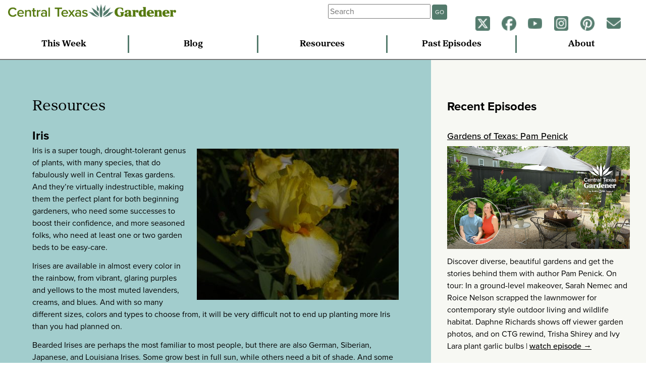

--- FILE ---
content_type: text/html; charset=UTF-8
request_url: https://www.centraltexasgardener.org/resource/iris/
body_size: 8936
content:
<!DOCTYPE html>
<html lang="en-us">
<head>
  <!-- Google Tag Manager -->
  <script>(function(w,d,s,l,i){w[l]=w[l]||[];w[l].push({'gtm.start':
  new Date().getTime(),event:'gtm.js'});var f=d.getElementsByTagName(s)[0],
  j=d.createElement(s),dl=l!='dataLayer'?'&l='+l:'';j.async=true;j.src=
  'https://www.googletagmanager.com/gtm.js?id='+i+dl;f.parentNode.insertBefore(j,f);
  })(window,document,'script','dataLayer','GTM-NR7DVZD');</script>
  <!-- End Google Tag Manager -->

  <meta charset="utf-8">
  <meta http-equiv="X-UA-Compatible" content="IE=Edge">
  <meta name="viewport" content="width=device-width, initial-scale=1.0">

  <!-- Google Ad Manager -->
  <script async src="https://securepubads.g.doubleclick.net/tag/js/gpt.js"></script>
<script>
  window.googletag = window.googletag || {cmd: []};
  googletag.cmd.push(function() {
    googletag.defineSlot('/17713487/CTG', [[250, 250], [300, 250], [300, 225]], 'div-gpt-ad-1718122539583-0').addService(googletag.pubads());
    googletag.defineSlot('/17713487/CTG-2', [[250, 250], [300, 250], [300, 225], [350, 150]], 'div-gpt-ad-1722364772508-0').addService(googletag.pubads());
    googletag.pubads().enableSingleRequest();
    googletag.enableServices();
  });
</script>

  <title>Iris  |  Central Texas Gardener</title>

<link rel="stylesheet" href="https://use.typekit.net/qak4hzn.css">
<link rel="stylesheet" href="https://use.typekit.net/qtw0zzu.css">

<meta name='robots' content='max-image-preview:large' />
<link rel="alternate" type="application/rss+xml" title="Central Texas Gardener &raquo; Feed" href="https://www.centraltexasgardener.org/feed/" />
<link rel="alternate" type="application/rss+xml" title="Central Texas Gardener &raquo; Comments Feed" href="https://www.centraltexasgardener.org/comments/feed/" />
<script type="text/javascript">
/* <![CDATA[ */
window._wpemojiSettings = {"baseUrl":"https:\/\/s.w.org\/images\/core\/emoji\/15.0.3\/72x72\/","ext":".png","svgUrl":"https:\/\/s.w.org\/images\/core\/emoji\/15.0.3\/svg\/","svgExt":".svg","source":{"concatemoji":"https:\/\/www.centraltexasgardener.org\/wp-includes\/js\/wp-emoji-release.min.js?ver=6.5.7"}};
/*! This file is auto-generated */
!function(i,n){var o,s,e;function c(e){try{var t={supportTests:e,timestamp:(new Date).valueOf()};sessionStorage.setItem(o,JSON.stringify(t))}catch(e){}}function p(e,t,n){e.clearRect(0,0,e.canvas.width,e.canvas.height),e.fillText(t,0,0);var t=new Uint32Array(e.getImageData(0,0,e.canvas.width,e.canvas.height).data),r=(e.clearRect(0,0,e.canvas.width,e.canvas.height),e.fillText(n,0,0),new Uint32Array(e.getImageData(0,0,e.canvas.width,e.canvas.height).data));return t.every(function(e,t){return e===r[t]})}function u(e,t,n){switch(t){case"flag":return n(e,"\ud83c\udff3\ufe0f\u200d\u26a7\ufe0f","\ud83c\udff3\ufe0f\u200b\u26a7\ufe0f")?!1:!n(e,"\ud83c\uddfa\ud83c\uddf3","\ud83c\uddfa\u200b\ud83c\uddf3")&&!n(e,"\ud83c\udff4\udb40\udc67\udb40\udc62\udb40\udc65\udb40\udc6e\udb40\udc67\udb40\udc7f","\ud83c\udff4\u200b\udb40\udc67\u200b\udb40\udc62\u200b\udb40\udc65\u200b\udb40\udc6e\u200b\udb40\udc67\u200b\udb40\udc7f");case"emoji":return!n(e,"\ud83d\udc26\u200d\u2b1b","\ud83d\udc26\u200b\u2b1b")}return!1}function f(e,t,n){var r="undefined"!=typeof WorkerGlobalScope&&self instanceof WorkerGlobalScope?new OffscreenCanvas(300,150):i.createElement("canvas"),a=r.getContext("2d",{willReadFrequently:!0}),o=(a.textBaseline="top",a.font="600 32px Arial",{});return e.forEach(function(e){o[e]=t(a,e,n)}),o}function t(e){var t=i.createElement("script");t.src=e,t.defer=!0,i.head.appendChild(t)}"undefined"!=typeof Promise&&(o="wpEmojiSettingsSupports",s=["flag","emoji"],n.supports={everything:!0,everythingExceptFlag:!0},e=new Promise(function(e){i.addEventListener("DOMContentLoaded",e,{once:!0})}),new Promise(function(t){var n=function(){try{var e=JSON.parse(sessionStorage.getItem(o));if("object"==typeof e&&"number"==typeof e.timestamp&&(new Date).valueOf()<e.timestamp+604800&&"object"==typeof e.supportTests)return e.supportTests}catch(e){}return null}();if(!n){if("undefined"!=typeof Worker&&"undefined"!=typeof OffscreenCanvas&&"undefined"!=typeof URL&&URL.createObjectURL&&"undefined"!=typeof Blob)try{var e="postMessage("+f.toString()+"("+[JSON.stringify(s),u.toString(),p.toString()].join(",")+"));",r=new Blob([e],{type:"text/javascript"}),a=new Worker(URL.createObjectURL(r),{name:"wpTestEmojiSupports"});return void(a.onmessage=function(e){c(n=e.data),a.terminate(),t(n)})}catch(e){}c(n=f(s,u,p))}t(n)}).then(function(e){for(var t in e)n.supports[t]=e[t],n.supports.everything=n.supports.everything&&n.supports[t],"flag"!==t&&(n.supports.everythingExceptFlag=n.supports.everythingExceptFlag&&n.supports[t]);n.supports.everythingExceptFlag=n.supports.everythingExceptFlag&&!n.supports.flag,n.DOMReady=!1,n.readyCallback=function(){n.DOMReady=!0}}).then(function(){return e}).then(function(){var e;n.supports.everything||(n.readyCallback(),(e=n.source||{}).concatemoji?t(e.concatemoji):e.wpemoji&&e.twemoji&&(t(e.twemoji),t(e.wpemoji)))}))}((window,document),window._wpemojiSettings);
/* ]]> */
</script>
<style id='wp-emoji-styles-inline-css' type='text/css'>

	img.wp-smiley, img.emoji {
		display: inline !important;
		border: none !important;
		box-shadow: none !important;
		height: 1em !important;
		width: 1em !important;
		margin: 0 0.07em !important;
		vertical-align: -0.1em !important;
		background: none !important;
		padding: 0 !important;
	}
</style>
<link rel='stylesheet' id='wp-block-library-css' href='https://www.centraltexasgardener.org/wp-includes/css/dist/block-library/style.min.css?ver=6.5.7' type='text/css' media='all' />
<style id='classic-theme-styles-inline-css' type='text/css'>
/*! This file is auto-generated */
.wp-block-button__link{color:#fff;background-color:#32373c;border-radius:9999px;box-shadow:none;text-decoration:none;padding:calc(.667em + 2px) calc(1.333em + 2px);font-size:1.125em}.wp-block-file__button{background:#32373c;color:#fff;text-decoration:none}
</style>
<style id='global-styles-inline-css' type='text/css'>
body{--wp--preset--color--black: #000000;--wp--preset--color--cyan-bluish-gray: #abb8c3;--wp--preset--color--white: #ffffff;--wp--preset--color--pale-pink: #f78da7;--wp--preset--color--vivid-red: #cf2e2e;--wp--preset--color--luminous-vivid-orange: #ff6900;--wp--preset--color--luminous-vivid-amber: #fcb900;--wp--preset--color--light-green-cyan: #7bdcb5;--wp--preset--color--vivid-green-cyan: #00d084;--wp--preset--color--pale-cyan-blue: #8ed1fc;--wp--preset--color--vivid-cyan-blue: #0693e3;--wp--preset--color--vivid-purple: #9b51e0;--wp--preset--gradient--vivid-cyan-blue-to-vivid-purple: linear-gradient(135deg,rgba(6,147,227,1) 0%,rgb(155,81,224) 100%);--wp--preset--gradient--light-green-cyan-to-vivid-green-cyan: linear-gradient(135deg,rgb(122,220,180) 0%,rgb(0,208,130) 100%);--wp--preset--gradient--luminous-vivid-amber-to-luminous-vivid-orange: linear-gradient(135deg,rgba(252,185,0,1) 0%,rgba(255,105,0,1) 100%);--wp--preset--gradient--luminous-vivid-orange-to-vivid-red: linear-gradient(135deg,rgba(255,105,0,1) 0%,rgb(207,46,46) 100%);--wp--preset--gradient--very-light-gray-to-cyan-bluish-gray: linear-gradient(135deg,rgb(238,238,238) 0%,rgb(169,184,195) 100%);--wp--preset--gradient--cool-to-warm-spectrum: linear-gradient(135deg,rgb(74,234,220) 0%,rgb(151,120,209) 20%,rgb(207,42,186) 40%,rgb(238,44,130) 60%,rgb(251,105,98) 80%,rgb(254,248,76) 100%);--wp--preset--gradient--blush-light-purple: linear-gradient(135deg,rgb(255,206,236) 0%,rgb(152,150,240) 100%);--wp--preset--gradient--blush-bordeaux: linear-gradient(135deg,rgb(254,205,165) 0%,rgb(254,45,45) 50%,rgb(107,0,62) 100%);--wp--preset--gradient--luminous-dusk: linear-gradient(135deg,rgb(255,203,112) 0%,rgb(199,81,192) 50%,rgb(65,88,208) 100%);--wp--preset--gradient--pale-ocean: linear-gradient(135deg,rgb(255,245,203) 0%,rgb(182,227,212) 50%,rgb(51,167,181) 100%);--wp--preset--gradient--electric-grass: linear-gradient(135deg,rgb(202,248,128) 0%,rgb(113,206,126) 100%);--wp--preset--gradient--midnight: linear-gradient(135deg,rgb(2,3,129) 0%,rgb(40,116,252) 100%);--wp--preset--font-size--small: 13px;--wp--preset--font-size--medium: 20px;--wp--preset--font-size--large: 36px;--wp--preset--font-size--x-large: 42px;--wp--preset--spacing--20: 0.44rem;--wp--preset--spacing--30: 0.67rem;--wp--preset--spacing--40: 1rem;--wp--preset--spacing--50: 1.5rem;--wp--preset--spacing--60: 2.25rem;--wp--preset--spacing--70: 3.38rem;--wp--preset--spacing--80: 5.06rem;--wp--preset--shadow--natural: 6px 6px 9px rgba(0, 0, 0, 0.2);--wp--preset--shadow--deep: 12px 12px 50px rgba(0, 0, 0, 0.4);--wp--preset--shadow--sharp: 6px 6px 0px rgba(0, 0, 0, 0.2);--wp--preset--shadow--outlined: 6px 6px 0px -3px rgba(255, 255, 255, 1), 6px 6px rgba(0, 0, 0, 1);--wp--preset--shadow--crisp: 6px 6px 0px rgba(0, 0, 0, 1);}:where(.is-layout-flex){gap: 0.5em;}:where(.is-layout-grid){gap: 0.5em;}body .is-layout-flex{display: flex;}body .is-layout-flex{flex-wrap: wrap;align-items: center;}body .is-layout-flex > *{margin: 0;}body .is-layout-grid{display: grid;}body .is-layout-grid > *{margin: 0;}:where(.wp-block-columns.is-layout-flex){gap: 2em;}:where(.wp-block-columns.is-layout-grid){gap: 2em;}:where(.wp-block-post-template.is-layout-flex){gap: 1.25em;}:where(.wp-block-post-template.is-layout-grid){gap: 1.25em;}.has-black-color{color: var(--wp--preset--color--black) !important;}.has-cyan-bluish-gray-color{color: var(--wp--preset--color--cyan-bluish-gray) !important;}.has-white-color{color: var(--wp--preset--color--white) !important;}.has-pale-pink-color{color: var(--wp--preset--color--pale-pink) !important;}.has-vivid-red-color{color: var(--wp--preset--color--vivid-red) !important;}.has-luminous-vivid-orange-color{color: var(--wp--preset--color--luminous-vivid-orange) !important;}.has-luminous-vivid-amber-color{color: var(--wp--preset--color--luminous-vivid-amber) !important;}.has-light-green-cyan-color{color: var(--wp--preset--color--light-green-cyan) !important;}.has-vivid-green-cyan-color{color: var(--wp--preset--color--vivid-green-cyan) !important;}.has-pale-cyan-blue-color{color: var(--wp--preset--color--pale-cyan-blue) !important;}.has-vivid-cyan-blue-color{color: var(--wp--preset--color--vivid-cyan-blue) !important;}.has-vivid-purple-color{color: var(--wp--preset--color--vivid-purple) !important;}.has-black-background-color{background-color: var(--wp--preset--color--black) !important;}.has-cyan-bluish-gray-background-color{background-color: var(--wp--preset--color--cyan-bluish-gray) !important;}.has-white-background-color{background-color: var(--wp--preset--color--white) !important;}.has-pale-pink-background-color{background-color: var(--wp--preset--color--pale-pink) !important;}.has-vivid-red-background-color{background-color: var(--wp--preset--color--vivid-red) !important;}.has-luminous-vivid-orange-background-color{background-color: var(--wp--preset--color--luminous-vivid-orange) !important;}.has-luminous-vivid-amber-background-color{background-color: var(--wp--preset--color--luminous-vivid-amber) !important;}.has-light-green-cyan-background-color{background-color: var(--wp--preset--color--light-green-cyan) !important;}.has-vivid-green-cyan-background-color{background-color: var(--wp--preset--color--vivid-green-cyan) !important;}.has-pale-cyan-blue-background-color{background-color: var(--wp--preset--color--pale-cyan-blue) !important;}.has-vivid-cyan-blue-background-color{background-color: var(--wp--preset--color--vivid-cyan-blue) !important;}.has-vivid-purple-background-color{background-color: var(--wp--preset--color--vivid-purple) !important;}.has-black-border-color{border-color: var(--wp--preset--color--black) !important;}.has-cyan-bluish-gray-border-color{border-color: var(--wp--preset--color--cyan-bluish-gray) !important;}.has-white-border-color{border-color: var(--wp--preset--color--white) !important;}.has-pale-pink-border-color{border-color: var(--wp--preset--color--pale-pink) !important;}.has-vivid-red-border-color{border-color: var(--wp--preset--color--vivid-red) !important;}.has-luminous-vivid-orange-border-color{border-color: var(--wp--preset--color--luminous-vivid-orange) !important;}.has-luminous-vivid-amber-border-color{border-color: var(--wp--preset--color--luminous-vivid-amber) !important;}.has-light-green-cyan-border-color{border-color: var(--wp--preset--color--light-green-cyan) !important;}.has-vivid-green-cyan-border-color{border-color: var(--wp--preset--color--vivid-green-cyan) !important;}.has-pale-cyan-blue-border-color{border-color: var(--wp--preset--color--pale-cyan-blue) !important;}.has-vivid-cyan-blue-border-color{border-color: var(--wp--preset--color--vivid-cyan-blue) !important;}.has-vivid-purple-border-color{border-color: var(--wp--preset--color--vivid-purple) !important;}.has-vivid-cyan-blue-to-vivid-purple-gradient-background{background: var(--wp--preset--gradient--vivid-cyan-blue-to-vivid-purple) !important;}.has-light-green-cyan-to-vivid-green-cyan-gradient-background{background: var(--wp--preset--gradient--light-green-cyan-to-vivid-green-cyan) !important;}.has-luminous-vivid-amber-to-luminous-vivid-orange-gradient-background{background: var(--wp--preset--gradient--luminous-vivid-amber-to-luminous-vivid-orange) !important;}.has-luminous-vivid-orange-to-vivid-red-gradient-background{background: var(--wp--preset--gradient--luminous-vivid-orange-to-vivid-red) !important;}.has-very-light-gray-to-cyan-bluish-gray-gradient-background{background: var(--wp--preset--gradient--very-light-gray-to-cyan-bluish-gray) !important;}.has-cool-to-warm-spectrum-gradient-background{background: var(--wp--preset--gradient--cool-to-warm-spectrum) !important;}.has-blush-light-purple-gradient-background{background: var(--wp--preset--gradient--blush-light-purple) !important;}.has-blush-bordeaux-gradient-background{background: var(--wp--preset--gradient--blush-bordeaux) !important;}.has-luminous-dusk-gradient-background{background: var(--wp--preset--gradient--luminous-dusk) !important;}.has-pale-ocean-gradient-background{background: var(--wp--preset--gradient--pale-ocean) !important;}.has-electric-grass-gradient-background{background: var(--wp--preset--gradient--electric-grass) !important;}.has-midnight-gradient-background{background: var(--wp--preset--gradient--midnight) !important;}.has-small-font-size{font-size: var(--wp--preset--font-size--small) !important;}.has-medium-font-size{font-size: var(--wp--preset--font-size--medium) !important;}.has-large-font-size{font-size: var(--wp--preset--font-size--large) !important;}.has-x-large-font-size{font-size: var(--wp--preset--font-size--x-large) !important;}
.wp-block-navigation a:where(:not(.wp-element-button)){color: inherit;}
:where(.wp-block-post-template.is-layout-flex){gap: 1.25em;}:where(.wp-block-post-template.is-layout-grid){gap: 1.25em;}
:where(.wp-block-columns.is-layout-flex){gap: 2em;}:where(.wp-block-columns.is-layout-grid){gap: 2em;}
.wp-block-pullquote{font-size: 1.5em;line-height: 1.6;}
</style>
<link rel='stylesheet' id='normal-css' href='https://www.centraltexasgardener.org/wp-content/themes/ctg2014/css/normalize.css' type='text/css' media='all' />
<link rel='stylesheet' id='ctg-style-css' href='https://www.centraltexasgardener.org/wp-content/themes/ctg2014/style.css' type='text/css' media='all' />
<script type="text/javascript" src="https://www.centraltexasgardener.org/wp-includes/js/jquery/jquery.min.js?ver=3.7.1" id="jquery-core-js"></script>
<script type="text/javascript" src="https://www.centraltexasgardener.org/wp-includes/js/jquery/jquery-migrate.min.js?ver=3.4.1" id="jquery-migrate-js"></script>
<script type="text/javascript" src="https://www.centraltexasgardener.org/wp-content/themes/ctg2014/js/responsive-nav.min.js" id="responsive_nav-js"></script>
<link rel="https://api.w.org/" href="https://www.centraltexasgardener.org/wp-json/" /><link rel="EditURI" type="application/rsd+xml" title="RSD" href="https://www.centraltexasgardener.org/xmlrpc.php?rsd" />
<meta name="generator" content="WordPress 6.5.7" />
<link rel="canonical" href="https://www.centraltexasgardener.org/resource/iris/" />
<link rel='shortlink' href='https://www.centraltexasgardener.org/?p=11476' />
<link rel="alternate" type="application/json+oembed" href="https://www.centraltexasgardener.org/wp-json/oembed/1.0/embed?url=https%3A%2F%2Fwww.centraltexasgardener.org%2Fresource%2Firis%2F" />
<link rel="alternate" type="text/xml+oembed" href="https://www.centraltexasgardener.org/wp-json/oembed/1.0/embed?url=https%3A%2F%2Fwww.centraltexasgardener.org%2Fresource%2Firis%2F&#038;format=xml" />
<style type="text/css">.recentcomments a{display:inline !important;padding:0 !important;margin:0 !important;}</style><link rel="icon" href="https://www.centraltexasgardener.org/wp-content/uploads/2020/05/ctg-logofavicon-70x72.png" sizes="32x32" />
<link rel="icon" href="https://www.centraltexasgardener.org/wp-content/uploads/2020/05/ctg-logofavicon.png" sizes="192x192" />
<link rel="apple-touch-icon" href="https://www.centraltexasgardener.org/wp-content/uploads/2020/05/ctg-logofavicon.png" />
<meta name="msapplication-TileImage" content="https://www.centraltexasgardener.org/wp-content/uploads/2020/05/ctg-logofavicon.png" />

<!-- START - Open Graph and Twitter Card Tags 3.3.5 -->
 <!-- Facebook Open Graph -->
  <meta property="og:locale" content="en_US"/>
  <meta property="og:site_name" content="Central Texas Gardener"/>
  <meta property="og:title" content="Iris"/>
  <meta property="og:url" content="https://www.centraltexasgardener.org/resource/iris/"/>
  <meta property="og:type" content="article"/>
  <meta property="og:description" content="Iris is a super tough, drought-tolerant genus of plants, with many species, that do fabulously well in Central Texas gardens. And they&#039;re virtually indestructible, making them the perfect plant for both beginning gardeners, who need some successes to boost their confidence, and more seasoned folks,"/>
  <meta property="og:image" content="https://www.centraltexasgardener.org/wp-content/uploads/2014/01/pow-welch-iris-4.jpg"/>
  <meta property="og:image:url" content="https://www.centraltexasgardener.org/wp-content/uploads/2014/01/pow-welch-iris-4.jpg"/>
  <meta property="og:image:secure_url" content="https://www.centraltexasgardener.org/wp-content/uploads/2014/01/pow-welch-iris-4.jpg"/>
  <meta property="article:publisher" content="https://www.facebook.com/CentralTexasGardener"/>
 <!-- Google+ / Schema.org -->
 <!-- Twitter Cards -->
  <meta name="twitter:title" content="Iris"/>
  <meta name="twitter:url" content="https://www.centraltexasgardener.org/resource/iris/"/>
  <meta name="twitter:description" content="Iris is a super tough, drought-tolerant genus of plants, with many species, that do fabulously well in Central Texas gardens. And they&#039;re virtually indestructible, making them the perfect plant for both beginning gardeners, who need some successes to boost their confidence, and more seasoned folks,"/>
  <meta name="twitter:image" content="https://www.centraltexasgardener.org/wp-content/uploads/2014/01/pow-welch-iris-4.jpg"/>
  <meta name="twitter:card" content="summary_large_image"/>
 <!-- SEO -->
 <!-- Misc. tags -->
 <!-- is_singular -->
<!-- END - Open Graph and Twitter Card Tags 3.3.5 -->
	
<style type="text/css">
.single iframe,
.single-ctg_resources iframe {
max-width: 800px !important;
}
</style>
</head>

<body class="ctg_resources-template-default single single-ctg_resources postid-11476">
  <!-- Google Tag Manager (noscript) -->
  <noscript><iframe src="https://www.googletagmanager.com/ns.html?id=GTM-NR7DVZD"
  height="0" width="0" style="display:none;visibility:hidden"></iframe></noscript>
  <!-- End Google Tag Manager (noscript) -->

  <div id="fb-root"></div>
  <script>(function(d, s, id) {
    var js, fjs = d.getElementsByTagName(s)[0];
    if (d.getElementById(id)) return;
    js = d.createElement(s); js.id = id;
    js.src = "//connect.facebook.net/en_US/sdk.js#xfbml=1&version=v2.0";
    fjs.parentNode.insertBefore(js, fjs);
  }(document, 'script', 'facebook-jssdk'));</script>

<header>
  <div class="logo">
  <a href="https://www.centraltexasgardener.org"><img src="https://www.centraltexasgardener.org/wp-content/themes/ctg2014/img/CTG-Horizontal-2color.png" alt="central texas gardener" id="smlogo"><img src="https://www.centraltexasgardener.org/wp-content/themes/ctg2014/img/CTG-Horizontal-2color.png" alt="central texas gardener" id="lglogo"></a>
  </div>

  <div class="tinynav">
    <p><a href="#" id="tmenu">menu</a></p>
    <p><a href="#" id="smenu">social</a></p>
  </div>

  <div class="tophat">
  <div class="weather">
    <h4></h4>
  <div id="weather"></div>
  </div>

  <div class="searcher">
   <form class="searchbox" role="search" method="get" id="searchform" action="https://www.centraltexasgardener.org/">
    <div class="form-group">
      <input type="text" placeholder="Search" value="" name="s" id="s" class="form-control" /><button class="pure-button sgo">GO</button>
    </div>
    </form>
  </div>



<div class="social">
  <p>
    <a href="https://twitter.com/CTGLinda"><img src="https://www.centraltexasgardener.org/wp-content/themes/ctg2014/img/social-icons/twitter-agave-small.png"></a>
    <a href="https://www.facebook.com/CentralTexasGardener"><img src="https://www.centraltexasgardener.org/wp-content/themes/ctg2014/img/social-icons/facebook-agave-small.png"></a>
    <a href="https://www.youtube.com/user/CentralTexasGardener"><img src="https://www.centraltexasgardener.org/wp-content/themes/ctg2014/img/social-icons/youtube-agave-small.png"></a>
    <a href="https://instagram.com/ctgaustinpbs/"><img src="https://www.centraltexasgardener.org/wp-content/themes/ctg2014/img/social-icons/instagram-agave-small.png"></a>
    <a href="https://www.pinterest.com/CTGLinda/"><img src="https://www.centraltexasgardener.org/wp-content/themes/ctg2014/img/social-icons/pinterest-agave-small.png"></a>
    <a href="https://austinpbs.org/newsletters" target="_blank"><img src="https://www.centraltexasgardener.org/wp-content/themes/ctg2014/img/social-icons/mail-newsletter-agave-small.png"></a>
    <!-- <a href="https://open.spotify.com/show/6PhWDR5ErFkx4kZEemLaie"><img src="https://www.centraltexasgardener.org/wp-content/themes/ctg2014/img/spotify-icon.png"></a></a></p> -->
</div>

</div>


  <nav class="nav-collapse">
  <ul>
    <li><a href="/this-week">This Week</a></li>
    <li><a href="/blog">Blog</a></li>
    <li><a href="/resources">Resources</a></li>
    <li><a href="/episodes">Past Episodes</a></li>
    <li id="search-nav"><a href="/search">Search</a></li>
    <li><a href="/about">About</a></li>
  </ul>
  </nav>
</header>

<div class="main infobit">
<section>
  <h2>Resources</h2>

  
  <article>
    <h3>Iris</h3>

    
  <img src="https://www.centraltexasgardener.org/wp-content/uploads/2014/01/pow-welch-iris-4-400x300.jpg" class="attachment-medium size-medium wp-post-image" alt="POW welch iris" decoding="async" fetchpriority="high" srcset="https://www.centraltexasgardener.org/wp-content/uploads/2014/01/pow-welch-iris-4-400x300.jpg 400w, https://www.centraltexasgardener.org/wp-content/uploads/2014/01/pow-welch-iris-4-768x576.jpg 768w, https://www.centraltexasgardener.org/wp-content/uploads/2014/01/pow-welch-iris-4-1024x768.jpg 1024w" sizes="(max-width: 400px) 100vw, 400px" />
<p>Iris is a super tough, drought-tolerant genus of plants, with many species, that do fabulously well in Central Texas gardens. And they&#8217;re virtually indestructible, making them the perfect plant for both beginning gardeners, who need some successes to boost their confidence, and more seasoned folks, who need at least one or two garden beds to be easy-care.</p>
<p>Irises are available in almost every color in the rainbow, from vibrant, glaring purples and yellows to the most muted lavenders, creams, and blues. And with so many different sizes, colors and types to choose from, it will be very difficult not to end up planting more Iris than you had planned on.</p>
<p>Bearded Irises are perhaps the most familiar to most people, but there are also German, Siberian, Japanese, and Louisiana Irises. Some grow best in full sun, while others need a bit of shade. And some Irises, such as Siberian and Louisiana, prefer boggy, soggy soil. So if you have heavy clay, these plants may be perfect for you.</p>
<p>Although gorgeous, Iris blooms don&#8217;t last long, but the foliage is beautiful too, providing a nice sculptural element to the landscape. Like roses, Irises are an old-fashioned plant. Growing from a large underground stem, Irises are very easy to divide and pass along. The non-boggy species require very little water to survive and thrive.</p>
<p>Irises are perennial, so they&#8217;ll go dormant in early winter. In winter, be sure to cut the leaves of your Iris completely to the ground, and clean away any garden debris in your iris beds. Slugs, snails, and a whole host of insect larvae will happily overwinter in leaf matter, just waiting to munch on all the stored carbohydrates in your lovely Iris rhizomes, before they have a chance to grow and sprout with warmer temperatures.</p>

<div class="taxdiv"><p class="tax">categories:</p> </div>
<div class="taxdiv"><p class="tax">tags:</p> <ul class="seg-tax-list"><li><a href="https://www.centraltexasgardener.org/tag/drought-resistant-plants/" rel="tag">Drought Resistant Plants</a></li> + <li><a href="https://www.centraltexasgardener.org/tag/flowering/" rel="tag">Flowering</a></li> + <li><a href="https://www.centraltexasgardener.org/tag/perennials/" rel="tag">Perennials</a></li></ul></div>


          
</article>


</section>

<aside>
  <div class="sb-recent">
  <h3>Recent Episodes</h3>
<h4><a href="https://www.centraltexasgardener.org/episode/gardens-of-texas-pam-penick/">Gardens of Texas: Pam Penick</a></h4>
<a class="nolines" href="https://www.centraltexasgardener.org/episode/gardens-of-texas-pam-penick/"><img src="https://www.centraltexasgardener.org/wp-content/uploads/2025/10/YOUTUBE-ROICE-NELSON.jpg" alt="YOUTUBE ROICE NELSON" /></a>
<p>Discover diverse, beautiful gardens and get the stories behind them with author Pam Penick. On tour: In a ground-level makeover, Sarah Nemec and Roice Nelson scrapped the lawnmower for contemporary style outdoor living and wildlife habitat. Daphne Richards shows off viewer garden photos, and on CTG rewind, Trisha Shirey and Ivy Lara plant garlic bulbs <span> | <a href="https://www.centraltexasgardener.org/episode/gardens-of-texas-pam-penick/"> watch episode &rarr;</a></span></p>
<h4><a href="https://www.centraltexasgardener.org/episode/next-generation-gardeners-texas-gardener-magazine/">Next Generation Gardeners: Texas Gardener magazine</a></h4>
<a class="nolines" href="https://www.centraltexasgardener.org/episode/next-generation-gardeners-texas-gardener-magazine/"><img src="https://www.centraltexasgardener.org/wp-content/uploads/2025/10/YOUTUBE_Interview-Jay-White_-3006.jpg" alt="YOUTUBE_Interview Jay White_ 3006" /></a>
<p>Jay White of Texas Gardener magazine and host John Hart Asher reflect on where we’ve been as gardeners and where we’re headed. Young ecologists at Austin Youth River Watch plant for bats, pollinators, and birds. Daphne Richards reflects on garden perceptions and Heather Kendall picks citrus plants for cold hardiness.</p>
</div>

<div class="sb-resources">
</div>

<div class="sb-month">
      <h3>January To Do List</h3>
  <p><strong>Plant: ornamental &amp; wildlife</strong></p>
<ul>
<li>Annual transplants: pansies, violas, calendula (wildlife plant), snapdragon, stock, larkspur, ornamental kale &amp; cabbage, bluebonnet transplants, poppies. Transplants are preferred over seeds at this point.</li>
<li>Evergreen perennials</li>
<li>Trees, shrubs, roses</li>
<li>Evergreen groundcovers like monkey grass, liriope, creeping germander, frogfruit</li>
</ul>
<p><strong>Plant: herbs</strong></p>
<ul>
<li>Calendula, chervil, cilantro, chives, dill, parsley, feverfew, oregano, sorrel, thyme, garlic chives</li>
<li>Protect cilantro and chives in below freezing weather</li>
</ul>
<p><strong>Plant: food crops</strong></p>
<ul>
<li>Artichokes, asparagus, onions, greens, lettuce, spinach, radish, carrots, beets, bok choy, collards, kale, peas, turnips, leeks, broccoli</li>
<li>Prep potatoes to plant in February. Get now to cut and dry for a few weeks</li>
<li><a href="http://aggie-horticulture.tamu.edu/travis/home-landscape/edible-gardens/growing-vegetables/">Texas A&amp;M AgriLife Extension Vegetable Planting Guides</a> (Central Texas)</li>
</ul>
<p><strong>Plant: fruit</strong></p>
<ul>
<li>Apples, peaches, pecans, pears, pomegranates, persimmons, figs, almonds, grapes, strawberries, raspberries, blackberries</li>
</ul>
<p><strong>Prune</strong></p>
<ul>
<li>Okay to prune freeze-damaged perennials. If possible, leave as long as possible for wildlife shelter and food on seed-bearers</li>
<li>Prune grapes, fruit trees, blackberries</li>
<li>Cut asters and chrysanthemums to rosettes</li>
<li>Late month: prune woody salvias as much as ⅔ to encourage new growth</li>
<li>Trees, including red oaks and live oaks</li>
<li>Prune rosemary and oregano</li>
<li>Avoid pruning other evergreen shrubs</li>
</ul>
<p><strong>Divide/Move</strong></p>
<ul>
<li>Dormant perennials, roses, shrubs and trees. This is the best time to move plants!</li>
</ul>
<p><strong>Prep</strong></p>
<ul>
<li>Add compost to vegetable gardens along with organic fertilizer in prep for another round of winter vegetables</li>
<li>Soil test</li>
</ul>
<p><strong>Lawn</strong></p>
<ul>
<li>If must mow, keep high to shade out germinating weeds</li>
<li>It’s really not a good idea to overseed with rye unless you have new, muddy construction and a dog!</li>
</ul>
<p><strong>Other tasks</strong></p>
<ul>
<li>Spray trees</li>
<li>Keep floating row cover available; avoid covering plants with plastic</li>
<li>Spray fruit trees with dormant oil to control overwintering scale, plum curculio and other pests.</li>
</ul>
<p>&nbsp;</p>
</div>

<p class="jumper"><a href="#">[back to top]</a></p>
</aside>
</div>


<footer>
	<!-- may not need footer -->
</footer>

<script type="text/javascript" src="https://www.centraltexasgardener.org/wp-content/themes/ctg2014/js/jquery.infinitescroll.min.js" id="infinite_scroll-js"></script>
<script type="text/javascript" src="https://www.centraltexasgardener.org/wp-content/themes/ctg2014/js/jquery.simpleWeather.min.js" id="simple_weather-js"></script>
<script type="text/javascript" src="https://www.centraltexasgardener.org/wp-content/themes/ctg2014/js/jquery.fitvids.js" id="fitvids-js"></script>
<script type="text/javascript" src="https://www.centraltexasgardener.org/wp-content/themes/ctg2014/js/ctg-scripts.js" id="ctg-custom-js"></script>

<!-- Please call pinit.js only once per page
is_single() or is_archive() -->
<script type="text/javascript" async defer data-pin-height="28" data-pin-hover="true" src="//assets.pinterest.com/js/pinit.js"></script>
</body>
</html>


--- FILE ---
content_type: text/css
request_url: https://www.centraltexasgardener.org/wp-content/themes/ctg2014/style.css
body_size: 8585
content:
/*
Theme Name: Central Texas Gardener
Theme URI: http://www.klru.org/ctg
Description: Custom theme for the CTG website
Author: Christopher Rankin
Author url: http://www.klru.org/
Version: 2.0
Tags: klru, ctg, gardening, television, custom, pbs, responsive
*/
/*! normalize.css v3.0.2 | MIT License | git.io/normalize */
/**
 * 1. Set default font family to sans-serif.
 * 2. Prevent iOS text size adjust after orientation change, without disabling
 *    user zoom.
 */
html {
  font-family: 'proxima-nova', sans-serif;
  /* 1 */
  -ms-text-size-adjust: 100%;
  /* 2 */
  -webkit-text-size-adjust: 100%;
  /* 2 */ }

/**
 * Remove default margin.
 */
body {
  margin: 0; }

/* HTML5 display definitions
   ========================================================================== */
/**
 * Correct `block` display not defined for any HTML5 element in IE 8/9.
 * Correct `block` display not defined for `details` or `summary` in IE 10/11
 * and Firefox.
 * Correct `block` display not defined for `main` in IE 11.
 */
article,
aside,
details,
figcaption,
figure,
footer,
header,
hgroup,
main,
menu,
nav,
section,
summary {
  display: block; }

/**
 * 1. Correct `inline-block` display not defined in IE 8/9.
 * 2. Normalize vertical alignment of `progress` in Chrome, Firefox, and Opera.
 */
audio,
canvas,
progress,
video {
  display: inline-block;
  /* 1 */
  vertical-align: baseline;
  /* 2 */ }

/**
 * Prevent modern browsers from displaying `audio` without controls.
 * Remove excess height in iOS 5 devices.
 */
audio:not([controls]) {
  display: none;
  height: 0; }

/**
 * Address `[hidden]` styling not present in IE 8/9/10.
 * Hide the `template` element in IE 8/9/11, Safari, and Firefox < 22.
 */
[hidden],
template {
  display: none; }

/* Links
   ========================================================================== */
/**
 * Remove the gray background color from active links in IE 10.
 */
a {
  background-color: transparent; }

/**
 * Improve readability when focused and also mouse hovered in all browsers.
 */
a:active,
a:hover {
  outline: 0; }

/* Text-level semantics
   ========================================================================== */
/**
 * Address styling not present in IE 8/9/10/11, Safari, and Chrome.
 */
abbr[title] {
  border-bottom: 1px dotted; }

/**
 * Address style set to `bolder` in Firefox 4+, Safari, and Chrome.
 */
b,
strong {
  font-weight: bold; }

/**
 * Address styling not present in Safari and Chrome.
 */
dfn {
  font-style: italic; }

/**
 * Address variable `h1` font-size and margin within `section` and `article`
 * contexts in Firefox 4+, Safari, and Chrome.
 */
/* h1 {
  font-size: 2em;
  margin: 0.67em 0; } */

/**
 * Address styling not present in IE 8/9.
 */
mark {
  background: #ff0;
  color: #000; }

/**
 * Address inconsistent and variable font size in all browsers.
 */
small {
  font-size: 80%; }

/**
 * Prevent `sub` and `sup` affecting `line-height` in all browsers.
 */
sub,
sup {
  font-size: 75%;
  line-height: 0;
  position: relative;
  vertical-align: baseline; }

sup {
  top: -0.5em; }

sub {
  bottom: -0.25em; }

/* Embedded content
   ========================================================================== */
/**
 * Remove border when inside `a` element in IE 8/9/10.
 */
img {
  border: 0; }

/**
 * Correct overflow not hidden in IE 9/10/11.
 */
svg:not(:root) {
  overflow: hidden; }

/* Grouping content
   ========================================================================== */
/**
 * Address margin not present in IE 8/9 and Safari.
 */
figure {
  margin: 1em 40px; }

/**
 * Address differences between Firefox and other browsers.
 */
hr {
  -moz-box-sizing: content-box;
  box-sizing: content-box;
  height: 0; }

/**
 * Contain overflow in all browsers.
 */
pre {
  overflow: auto; }

/**
 * Address odd `em`-unit font size rendering in all browsers.
 */
code,
kbd,
pre,
samp {
  font-family: 'proxima-nova', sans-serif;
  font-size: 1em; }

/* Forms
   ========================================================================== */
/**
 * Known limitation: by default, Chrome and Safari on OS X allow very limited
 * styling of `select`, unless a `border` property is set.
 */
/**
 * 1. Correct color not being inherited.
 *    Known issue: affects color of disabled elements.
 * 2. Correct font properties not being inherited.
 * 3. Address margins set differently in Firefox 4+, Safari, and Chrome.
 */
button,
input,
optgroup,
select,
textarea {
  color: inherit;
  /* 1 */
  font: inherit;
  /* 2 */
  margin: 0;
  /* 3 */ }

/**
 * Address `overflow` set to `hidden` in IE 8/9/10/11.
 */
button {
  overflow: visible; }

/**
 * Address inconsistent `text-transform` inheritance for `button` and `select`.
 * All other form control elements do not inherit `text-transform` values.
 * Correct `button` style inheritance in Firefox, IE 8/9/10/11, and Opera.
 * Correct `select` style inheritance in Firefox.
 */
button,
select {
  text-transform: none; }

/**
 * 1. Avoid the WebKit bug in Android 4.0.* where (2) destroys native `audio`
 *    and `video` controls.
 * 2. Correct inability to style clickable `input` types in iOS.
 * 3. Improve usability and consistency of cursor style between image-type
 *    `input` and others.
 */
button,
html input[type="button"],
input[type="reset"],
input[type="submit"] {
  -webkit-appearance: button;
  /* 2 */
  cursor: pointer;
  /* 3 */ }

/**
 * Re-set default cursor for disabled elements.
 */
button[disabled],
html input[disabled] {
  cursor: default; }

/**
 * Remove inner padding and border in Firefox 4+.
 */
button::-moz-focus-inner,
input::-moz-focus-inner {
  border: 0;
  padding: 0; }

/**
 * Address Firefox 4+ setting `line-height` on `input` using `!important` in
 * the UA stylesheet.
 */
input {
  line-height: normal; }

/**
 * It's recommended that you don't attempt to style these elements.
 * Firefox's implementation doesn't respect box-sizing, padding, or width.
 *
 * 1. Address box sizing set to `content-box` in IE 8/9/10.
 * 2. Remove excess padding in IE 8/9/10.
 */
input[type="checkbox"],
input[type="radio"] {
  box-sizing: border-box;
  /* 1 */
  padding: 0;
  /* 2 */ }

/**
 * Fix the cursor style for Chrome's increment/decrement buttons. For certain
 * `font-size` values of the `input`, it causes the cursor style of the
 * decrement button to change from `default` to `text`.
 */
input[type="number"]::-webkit-inner-spin-button,
input[type="number"]::-webkit-outer-spin-button {
  height: auto; }

/**
 * 1. Address `appearance` set to `searchfield` in Safari and Chrome.
 * 2. Address `box-sizing` set to `border-box` in Safari and Chrome
 *    (include `-moz` to future-proof).
 */
input[type="search"] {
  -webkit-appearance: textfield;
  /* 1 */
  -moz-box-sizing: content-box;
  -webkit-box-sizing: content-box;
  /* 2 */
  box-sizing: content-box; }

/**
 * Remove inner padding and search cancel button in Safari and Chrome on OS X.
 * Safari (but not Chrome) clips the cancel button when the search input has
 * padding (and `textfield` appearance).
 */
input[type="search"]::-webkit-search-cancel-button,
input[type="search"]::-webkit-search-decoration {
  -webkit-appearance: none; }

/**
 * Define consistent border, margin, and padding.
 */
fieldset {
  border: 1px solid #c0c0c0;
  margin: 0 2px;
  padding: 0.35em 0.625em 0.75em; }

/**
 * 1. Correct `color` not being inherited in IE 8/9/10/11.
 * 2. Remove padding so people aren't caught out if they zero out fieldsets.
 */
legend {
  border: 0;
  /* 1 */
  padding: 0;
  /* 2 */ }

/**
 * Remove default vertical scrollbar in IE 8/9/10/11.
 */
textarea {
  overflow: auto; }

/**
 * Don't inherit the `font-weight` (applied by a rule above).
 * NOTE: the default cannot safely be changed in Chrome and Safari on OS X.
 */
optgroup {
  font-weight: bold; }

/* Tables
   ========================================================================== */
/**
 * Remove most spacing between table cells.
 */
table {
  border-collapse: collapse;
  border-spacing: 0; }

td,
th {
  padding: 0; }

html {
  -webkit-box-sizing: border-box;
  -moz-box-sizing: border-box;
  box-sizing: border-box; }

*, *:before, *:after {
  -webkit-box-sizing: inherit;
  -moz-box-sizing: inherit;
  box-sizing: inherit; }

*, *:before, *:after {
  -moz-box-sizing: border-box;
  -webkit-box-sizing: border-box;
  box-sizing: border-box; }

/*
********* TYPOGRAPHY **********
*/
h2 {
  font-family: "proxima-sera", sans-serif;
  font-weight: 300;
  font-size: 30px;
  /* font-size: 2.5rem; */
  color: black;
  margin: 0;
  padding: 0; }

h3 {
  font-family: 'proxima-nova', sans-serif;
  margin-bottom: 0;
  font-size: 24px;
  /* font-size: 1.5rem;  */
}

h4 {
  font-family: 'proxima-nova', sans-serif;
  margin: 1em 0 0 0;
  line-height: 1.1;
  font-size: 18px;
  }

p {
  font-family: 'proxima-nova', sans-serif;
  font-size: 16px;
  line-height: 1.5;
  margin-top: 0;
  margin-bottom: 0.8em; }
  aside p {
    font-size: 16px;
    margin-bottom: 0.2em; }

li {
  font-family: 'proxima-nova', sans-serif;
  font-size: 16px;
  line-height: 1.5;
  margin-top: 0; }
  aside li {
    font-size: 14px; }

ul {
  margin-top: 0; }

/* code from http://mrmrs.io/links/ */
a {
  transition: color .4s;
  color: black;
  text-decoration: underline;
  /* border-bottom: 1px dotted white; */
  font-weight: 500;
  /* &:link {
    color: rgb(66,77,88);
    border-bottom-color: rgb(66,77,88); }
  &:visited {
    color: rgb(66,77,88);
    border-bottom-color: rgb(66,77,88); }
  &:hover {
    color: rgb(66,77,88);
    border-bottom-color: rgb(66,77,88); }
  &:active {
    transition: color .3s;
    color: rgb(66,77,88);
    border-bottom-color: rgb(66,77,88); }
  */ }

.nolines {
  border: 0; }

img {
  max-width: 100%;
  text-decoration: none;
  outline: none;
  border: 0px none transparent; }

/* h2 a,
h3 a {
  color: rgb(33, 33, 33);
  text-decoration: none;
  border-bottom: 1px dashed rgb(33, 33, 33); } */
/*
********* HEADER **********
*/
header {
  background: white;
  padding: 0.5em 0;
  overflow: auto;
  border-bottom: 1px solid #777;
  width: 100%;
  z-index: 100; }

.logo {
  float: left;
  width: 60%;
  margin-left: 1em; }
  .logo a {
    border: 0; }
  .logo #lglogo {
    display: none; }

.tinynav {
  float: right;
  width: 33%;
  text-align: right; }
  .tinynav p {
    margin-right: 0.7em;
    font-size: 18px;
    /* font-size: 1.125rem; */
    font-family: 'proxima-nova', sans-serif;
    line-height: 1; }
  .tinynav a {
    color: #537A6C
    ;
    border-bottom: 1px dashed #537A6C
    ; }

.social {
  display: none;
  clear: both;
  width: 100%;
  text-align: center; }
  .social p {
    margin-top: 1em;
    margin-bottom: 0em; }
  .social img {
    margin: 0 0.8em;
    width: 2em;
    vertical-align: middle; 
    /* background-color: #000; */
}

.show-social {
  display: block; }

.weather,
.searcher {
  display: none; }

/*
********* NAVIGATION **********
*/
.nav-collapse {
  clear: both; }

.nav-collapse,
.nav-collapse * {
  -moz-box-sizing: border-box;
  -webkit-box-sizing: border-box;
  box-sizing: border-box; }

.nav-collapse,
.nav-collapse ul {
  list-style: none;
  width: 100%;
  float: left; }

.nav-collapse ul {
  margin: 0;
  padding: 0;
  display: block; }

.nav-collapse li {
  display: block;
  float: left;
  width: 100%; }

.nav-collapse a {
  color: black;
  text-decoration: none;
  width: 100%;
  background: white;
  border-bottom: 2px solid #537A6C;
  font-size: 18px;
  /* font-size: 1.125rem; */
  font-family: 'proxima-sera', serif;
  padding: 0.7em 1em;
  text-align: center;
  float: left; }

.js .nav-collapse {
  clip: rect(0 0 0 0);
  max-height: 0;
  position: absolute;
  display: block;
  overflow: hidden;
  zoom: 1; }

.nav-collapse.opened {
  max-height: 9999px; }

.disable-pointer-events {
  pointer-events: none !important; }

.pg-menu {
  text-align: center;
  margin-bottom: 1.5em;
  padding: 0.3em; }

/*
********* HOME **********
*/
.homey {
  border-bottom: 3px solid #555;
  overflow: hidden;
  position: relative;
  -webkit-transition: all 0.5s ease-in;
  -moz-transition: all 0.5s ease-in;
  -ms-transition: all 0.5s ease-in;
  -o-transition: all 0.5s ease-in;
  transition: all 0.5s ease-in; }
  .homey .home-blog {
    clear: both;
    overflow: hidden;
    width: 100%;
    height: 100%;
    position: absolute;
    top: 0;
    left: -100%;
    padding: 0em 1.4em 1em 1.4em;
    background: #F1C27B; }

  .homey .home-blog h3 a {
    color: black;
    font-weight: bold;
    border:0;
    font-size: 20px;
    text-decoration: none;
  }

  .homey .home-show {
    width: 100%;
    margin-left: 0;
    padding: 0em 1.4em 1em 1.4em;
    /* background: url(img/back-green.jpg); */
    background-color: #F7F8F3;
    overflow: hidden;
    top: 0; }
    .homey .home-show a{
      text-decoration: none;
    }
    .homey .home-show footer {
      border-top: 1px dotted #333;
      padding-top: 0.8em;
      margin-top: 4em;
      text-align: center;
      font-size: 0.9em; }
  .homey .home-resources {
    background: #A2CDCD;
    padding: 0em 1.4em 1em 1.4em;
    clear: both;
    overflow: hidden;
    width: 100%;
    height: 100%;
    position: absolute;
    top: 0;
    right: -100%; }
    .homey .home-resources .diver {
      margin: 3em 0; }
    .homey .home-resources h4 {
      margin-top: 0.1em; }

.homey.righty {
  right: 100%;
  overflow: inherit; }

.homey.lefty {
  left: 100%;
  overflow: inherit; }

.pop {
  width: 44%;
  float: left;
  margin: 0.4em;
  height: 100px;
}
  .pop p {
    font-size: 16px;
    /* font-size: 0.75rem; */
    margin-top: 0.1em;
    line-height: 1.2; }

/*
********* LAYOUT **********
*/
.main {
  margin-bottom: 1em;
  border-top: 1px solid #555;
  border-bottom: 3px solid #555; }
  .main section {
    padding: 1em;
    padding-bottom: 2em;
    margin-bottom: 0; }
  .main aside {
    padding: 1em; }

.theshow {
  /* background: #49d7c8;  */
  background-color: #F7F8F3;}
  .theshow section {
    /* background-image: url(img/back-green.jpg); */
    background-color: #F7F8F3;
    background-attachment: fixed; }
  .theshow article {
    margin-top: 4em;
    border-top: 1px solid #333; }
    .theshow article.fullvid {
      border: 0;
      margin-top: 0; }
  .theshow h3.comments {
    margin-top: 2em;
    border-top: 1px dotted #333; }
  .theshow .fb-comments {
    background: #fff; }
    .theshow .fb-comments span {
      background: #fff; }

.blogpage {
  background: #F7F8F3; }
  .blogpage section {
    background: #F7F8F3;
    background-attachment: fixed; }
    .blogpage aside{
      background-color: #A2CDCD;
    }
  .blogpage aside li {
    line-height: 1.5;
    font-size: 0.875rem; }
  .blogpage article {
    margin-bottom: 4em;
    margin-top: 1em; }
    .blogpage article img {
      margin: 0.4em 0 !important; }
  .blogpage h3 {
    margin-top: 0.2em;
    margin-bottom: 0.7em; }
    .blogpage h3 a {
      font-weight: bold; 
      text-decoration: none;
    }
  .blogpage h3.comments {
    margin-top: 2em;
    border-top: 1px dotted #333; }
  .blogpage .fb-comments {
    background: #fff; }
    .blogpage .fb-comments span {
      background: #fff; }

.blogpage iframe:before {
  content: "<div class='partner-player'><div>";
}
.blogpage iframe:after {
  content: "</div></div>";
}


.about {
  background:  #F7F8F3; }
  .about section {
    /* background-image: url(img/back-orange.jpg); */
    background-color: #F1C27B;
    background-attachment: fixed; }

.watch {
  /* background-image: url(img/back-purple.jpg); */
  background-color: #DEBACE;
  background-attachment: fixed;
  padding: 1em;
  padding-bottom: 2em;
  margin-bottom: 0; }

.resources {
  background: #F7F8F3; }
  .resources section {
    /* background-image: url(img/back-blue.jpg); */
    background-color: #A2CDCD;
    background-attachment: fixed; }

.infobit {
  background: #F7F8F3; }
  .infobit section {
    /* background-image: url(img/back-blue.jpg); */
    background-color: #A2CDCD;
    background-attachment: fixed; }
  .infobit article img {
    margin: 0.5em 0 0.8em 1em;
    float: right; }

.sb-sponsor,
.sb-klru {
  text-align: center; }

aside div {
  margin: 2em 0; }
aside h3:first-child {
  margin-top: 0; }
aside .read-more {
  margin-left: 0.4em; }

footer {
  margin-top: 2em; }

/*
********* PAGE TYPOGRAPHY **********
*/
.addthis_sharing_toolbox {
  margin-bottom: 1.0em; }
  .addthis_sharing_toolbox a {
    border: 0; }

.dateline {
  font-weight: bold;
  font-size: 14px;
  font-size: 0.875rem;
  margin-bottom: 0; }

.biglist {
  margin: 1.5em 0;
}

.biglist li {
  font-size: 18px;
  /* font-size: 1.125rem; */
  line-height: 1.3;
  margin-bottom: 1.6em;
}

.biglink {
  font-size: 16px;
  /* font-size: 1rem; */
  margin: 1.5em 0;
  /*   a {
    padding: 0.5em;
    border-radius: 4px;

    &.bb { border: none; background-color: \$blue; }

    &.mb { border: none; background-color: \$mango; }

    &:hover, &:active {
      background-color: \$orange; }
    } */ }

    .q-of-week h4 p {
      font-family: 'proxima-nova', sans-serif;
      margin: 2em 0 0.5em 0;
      line-height: 1.1;
      font-size: 18px;
      /* font-size: 1.125rem; */
    }



.qlist li p {
/*   font-family: 'museo', serif; */
  margin-bottom: 0.8em;
  font-size: 18px;
  /* font-size: 1.125rem; */
}

.qlist a {
color: #000;
border-color: #000;
}

.airdate {
  font-size: 16px;
  /* font-size: 0.875rem; */
  color: #666;
  margin-bottom:0.2em; }

.taxdiv {
  display: block;
  margin: 0.4em 0;
  overflow: auto; }

.tax {
  font-size: 11px;
  /* font-size: 0.6875rem; */
  font-style: italic;
  display: inline; }

.btax {
  display: block; }

.seg-tax-list,
.post-categories {
  list-style: none;
  display: inline;
  padding: 0; }
  .seg-tax-list li,
  .post-categories li {
    display: inline;
    font-size: 12px;
    font-size: 0.75rem;
    margin-left: 0.4rem; }
    .seg-tax-list li:after,
    .post-categories li:after {
      margin-left: 0.4rem;
      content: " + "; }
    .seg-tax-list li:last-child:after,
    .post-categories li:last-child:after {
      content: ""; }

.seg-res-list {
  list-style: none;
  padding: 0;
  margin: 0; }
  .seg-res-list li {
    display: inline-block;
    float: left;
    font-size: 12px;
    font-size: 0.75rem;
    margin: 0 0.5rem 0 0;
    width: 8em; }
    .seg-res-list li img {
      width: 7em; }

.partner-player {
  margin: 0.8em 0; }

.partner-player div {
  position: relative;
  padding-bottom: 56.25%;
  padding-bottom: 62.5%;
  height: 0; }

.partner-player div iframe {
  position: absolute;
  top: 0;
  left: 0;
  width: 100% !important;
  height: 100% !important; }

#pagination {
  clear: both;
  border-top: 1px solid #555;
  margin-top: 2em;
  padding-top: 0.5em;
  font-size: 14px;
  font-size: 0.875rem;
  line-height: 1.5; }
  #pagination .past-page {
    display: inline; }
  #pagination .next-page {
    display: inline;
    float: right; }

.more-vids {
  clear: both;
  margin-top: 1em; }

.sb-recent img {
  margin: 0.4em 0;
  width: 100%; }
.sb-recent h4 {
  margin: 1.8em 0 0.2em 0; }
  .sb-recent h4:first-child {
    margin-top: 0.2em; }

.resources-cat-list {
  list-style: none;
  padding: 0;
  text-align: center; }
  .resources-cat-list li {
    display: inline-block;
    margin: 0.4em 0.2em;
    font-size: 1rem; }
    .resources-cat-list li:after {
      content: ' - '; }
    .resources-cat-list li:last-child:after {
      content: ''; }


.all-flex-items {
  margin: auto;
  display: flex;
  flex-wrap: wrap;
  align-content: flex-start;
}

.flex-item {
  margin: 0.8em auto;
  padding: 0;
  border: 1px solid #444;
  text-align: center;
  position: relative;
  width: 30%;
  height: 11.25em;
  flex: 1 0 30%;
}

.all-items { margin: auto; }

.item {
  margin: 0.8em auto;
  padding: 0;
  border: 1px solid #444;
  text-align: center;
  position: relative;
  width: 14em;
  height: 11.25em;
  }

  .item h4 {
    display: block;
    background: white;
    margin: 0;
    padding: 0.2em;
    font-size: 16px;
    /* font-size: 1rem; */
    position: absolute;
    bottom: 0;
    left: 0;
    width: 100%;
    color: black; }

    .item-new .epdate {
      font-size: 12px;
      /* font-size: 0.75rem; */
      color: #556677; margin:0;}

  .item .epdate {
    font-size: 12px;
    /* font-size: 0.75rem; */
    color: #556677; }
  .item img {
    padding: 0;
    max-width: 100%;
    height: auto; }
  .item ul {
    display: none;
    /* temp fix */
    color: #777;
    list-style: none;
    padding: 0; }
  .item li {
    font-size: 12px;
    /* font-size: 0.75rem; */
    line-height: 1.5; }
  .item a {
    color: #333;
    border: 0; }

    .all-items-new {
      margin: 1em 0;

    }

    .item-new {
      display:inline-block;
      position: relative;
vertical-align: top;
      border: 1px solid #444;
      margin:2%;
      background:white;
      -moz-box-sizing: border-box;
           box-sizing: border-box;
    }

    .item-new img {
      max-width: 100%;
      width:100%;
    }

    .item-new .cap {
      position:absolute;
      bottom:0;
      left:0;
      width:100%;
    text-align:center;
      background:white;

    }

  .item-new a { border: 0; }

    .item-new h4 {
      margin:0.3em 0;
      padding:0 0.3em;
      font-size:1.0rem;
    color:#333;
    }
.watch .item-new h4 {margin-bottom:0;}

.res-type {
  width: 100%;
  font-weight: bold;
  margin: 0;
  text-transform: uppercase;
  margin-bottom: 0.8em;
  padding: 0.2;
  text-align: center; }


  .item-qotw {width: 100%; background: white; border: 1px solid #333;display:inline-block;margin:0.5em 0;padding:0.4em;}
  .item-qotw img {float:left;width:50%;max-width:256px;margin:0;padding:0 0.8em 0 0;display:none;}
  .item-qotw p {color: #555;margin-bottom:0.2em;font-size:0.75rem;line-height:1.3;}
  .item-qotw .epdate {font-size:0.75rem;color:#aaa;}
  .all-qotw {clear: both;
  content: "";
  display: table;}
  .jumper {clear:both;}
  .clearfix:before, .clearfix:after {
	  content:"";
	  display:table;
  }
  .clearfix:after{
	clear:both;
  }

/*!
Pure v0.6.0
Copyright 2014 Yahoo! Inc. All rights reserved.
Licensed under the BSD License.
https://github.com/yahoo/pure/blob/master/LICENSE.md
*/
.pure-button {
  /* Structure */
  display: inline-block;
  zoom: 1;
  line-height: normal;
  white-space: nowrap;
  vertical-align: middle;
  text-align: center;
  cursor: pointer;
  -webkit-user-drag: none;
  -webkit-user-select: none;
  -moz-user-select: none;
  -ms-user-select: none;
  user-select: none;
  -webkit-box-sizing: border-box;
  -moz-box-sizing: border-box;
  box-sizing: border-box; }

/* Firefox: Get rid of the inner focus border */
.pure-button::-moz-focus-inner {
  padding: 0;
  border: 0; }

/*csslint outline-none:false*/
.pure-button {
  font-family: inherit;
  font-size: 100%;
  padding: 0.5em 1em;
  color: #444;
  /* rgba not supported (IE 8) */
  color: rgba(0, 0, 0, 0.8);
  /* rgba supported */
  border: 1px solid #999;
  /*IE 6/7/8*/
  border: none transparent;
  /*IE9 + everything else*/
  background-color: #E6E6E6;
  text-decoration: none;
  border-radius: 2px; }

.pure-button-hover,
.pure-button:hover,
.pure-button:focus {
  filter: progid:DXImageTransform.Microsoft.gradient(startColorstr='#00000000', endColorstr='#1a000000',GradientType=0);
  background-image: -webkit-gradient(linear, 0 0, 0 100%, from(transparent), color-stop(40%, rgba(0, 0, 0, 0.05)), to(rgba(0, 0, 0, 0.1)));
  background-image: -webkit-linear-gradient(transparent, rgba(0, 0, 0, 0.05) 40%, rgba(0, 0, 0, 0.1));
  background-image: -moz-linear-gradient(top, rgba(0, 0, 0, 0.05) 0%, rgba(0, 0, 0, 0.1));
  background-image: -o-linear-gradient(transparent, rgba(0, 0, 0, 0.05) 40%, rgba(0, 0, 0, 0.1));
  background-image: linear-gradient(transparent, rgba(0, 0, 0, 0.05) 40%, rgba(0, 0, 0, 0.1)); }

.pure-button:focus {
  outline: 0; }

.pure-button-active,
.pure-button:active {
  box-shadow: 0 0 0 1px rgba(0, 0, 0, 0.15) inset, 0 0 6px rgba(0, 0, 0, 0.2) inset;
  border-color: #000 \9; }

.pure-button[disabled],
.pure-button-disabled,
.pure-button-disabled:hover,
.pure-button-disabled:focus,
.pure-button-disabled:active {
  border: none;
  background-image: none;
  filter: progid:DXImageTransform.Microsoft.gradient(enabled = false);
  filter: alpha(opacity=40);
  -khtml-opacity: 0.40;
  -moz-opacity: 0.40;
  opacity: 0.40;
  cursor: not-allowed;
  box-shadow: none; }

.pure-button-hidden {
  display: none; }

/* Firefox: Get rid of the inner focus border */
.pure-button::-moz-focus-inner {
  padding: 0;
  border: 0; }

.pure-button-primary,
.pure-button-selected,
a.pure-button-primary,
a.pure-button-selected {
  background-color: #0078e7;
  color: #fff; }

/*
********* SEARCH BOX **********
*/
.big-search {
  text-align: center;
  margin-bottom: 1em;
  padding-bottom: 1em;
  margin-botttom: 2em;
  border-bottom: 1px solid #555; }
  .big-search #searchform {
    margin-top: 0.2em; }
  .big-search .form-control {
    display: inline-block;
    width: 80%;
    height: 1.6em;
    padding: 3px 0.5em 3px 30px;
    font-size: 22px;
    font-size: 1.375rem;
    line-height: 1.2;
    color: #777;
    vertical-align: middle;
    background: #fff url(img/icon-magnifying_glass-16.png) 5px 50% no-repeat;
    border: 1px solid #cccccc;
    border-radius: 4px;
    -webkit-transition: border-color ease-in-out .15s, box-shadow ease-in-out .15s;
    transition: border-color ease-in-out .15s, box-shadow ease-in-out .15s; }
  .big-search .form-control:focus {
    border-color: #66afe9;
    outline: 0;
    -webkit-box-shadow: inset 0 1px 1px rgba(0, 0, 0, 0.075), 0 0 8px rgba(102, 175, 233, 0.6);
    box-shadow: inset 0 1px 1px rgba(0, 0, 0, 0.075), 0 0 8px rgba(0, 0, 0, 0.6); }
  .big-search .go {
    display: inline;
    background-color: #f3ae42;
    color: #fff;
    border-radius: 4px; }

.tag-cloud {
  margin: 0 1.4em;
  line-height: 1.4;
}




/*
********* TABLETS **********
*/
@media (min-width: 48em) {
  /*
  ********* TYPOGRAPHY **********
  */
  /* h2 {
    font-size: 1.9rem; }

  h3 {
    font-size: 1.3rem; }

  p {
    font-size: 0.875rem; } */

  /*
  ********* HEADER **********
  */
  header {
    padding: 0.5em 0;
    overflow: auto;
    border-bottom: 2px solid #777;
    position: fixed; }

  .logo {
    width: 26%;
    display: inline-block; }
    .logo #smlogo {
      display: none; }
    .logo #lglogo {
      display: block; }

  .tophat {
    width: 68%;
    text-align: right;
    display: inline-block; }

  .social {
    display: inline-block;
    width: 45%;
    float: right; }
    .social img {
      width: 1.8em;
      margin: 0 0.6em; }

  .searcher {
    width: 50%;
    display: inline-block;
    margin-top: 0.8em; }
    .searcher .sgo {
      display: inline;
      background-color: #537A6C;
      color: #fff;
      border-radius: 4px;
      padding: 0.5em;
      font-size: 12px;
      font-size: 0.75rem;
      margin-left: 0.2em; }

  .weather {
    width: 20%;
    display: none; }
    .weather h4 {
      font-size: 12px;
      font-size: 0.75rem; }

  .form-group {
    text-align: right;
    margin-right: 1em; }

  /* Docs at http://simpleweatherjs.com */
  #weather i {
    color: #fff;
    font-family: 'proxima-nova', sans-serif;
    font-size: 150px;
    font-weight: normal;
    font-style: normal;
    line-height: 1.0; }

  .icon-0:before {
    content: ":"; }

  .icon-1:before {
    content: "p"; }

  .icon-2:before {
    content: "S"; }

  .icon-3:before {
    content: "Q"; }

  .icon-4:before {
    content: "S"; }

  .icon-5:before {
    content: "W"; }

  .icon-6:before {
    content: "W"; }

  .icon-7:before {
    content: "W"; }

  .icon-8:before {
    content: "W"; }

  .icon-9:before {
    content: "I"; }

  .icon-10:before {
    content: "W"; }

  .icon-11:before {
    content: "I"; }

  .icon-12:before {
    content: "I"; }

  .icon-13:before {
    content: "I"; }

  .icon-14:before {
    content: "I"; }

  .icon-15:before {
    content: "W"; }

  .icon-16:before {
    content: "I"; }

  .icon-17:before {
    content: "W"; }

  .icon-18:before {
    content: "U"; }

  .icon-19:before {
    content: "Z"; }

  .icon-20:before {
    content: "Z"; }

  .icon-21:before {
    content: "Z"; }

  .icon-22:before {
    content: "Z"; }

  .icon-23:before {
    content: "Z"; }

  .icon-24:before {
    content: "E"; }

  .icon-25:before {
    content: "E"; }

  .icon-26:before {
    content: "3"; }

  .icon-27:before {
    content: "a"; }

  .icon-28:before {
    content: "A"; }

  .icon-29:before {
    content: "a"; }

  .icon-30:before {
    content: "A"; }

  .icon-31:before {
    content: "6"; }

  .icon-32:before {
    content: "1"; }

  .icon-33:before {
    content: "6"; }

  .icon-34:before {
    content: "1"; }

  .icon-35:before {
    content: "W"; }

  .icon-36:before {
    content: "1"; }

  .icon-37:before {
    content: "S"; }

  .icon-38:before {
    content: "S"; }

  .icon-39:before {
    content: "S"; }

  .icon-40:before {
    content: "M"; }

  .icon-41:before {
    content: "W"; }

  .icon-42:before {
    content: "I"; }

  .icon-43:before {
    content: "W"; }

  .icon-44:before {
    content: "a"; }

  .icon-45:before {
    content: "S"; }

  .icon-46:before {
    content: "U"; }

  .icon-47:before {
    content: "S"; }

  #weather h2 {
    margin: 0 0 8px;
    color: #fff;
    font-size: 100px;
    font-weight: 300;
    text-align: center;
    text-shadow: 0px 1px 3px rgba(0, 0, 0, 0.15); }

  #weather ul {
    margin: 0;
    padding: 0; }

  #weather li {
    background: #fff;
    background: rgba(255, 255, 255, 0.9);
    padding: 20px;
    display: inline-block;
    border-radius: 5px; }

  #weather .currently {
    margin: 0 20px; }

  /*
  ********* NAVIGATION **********
  */
  #tmenu,
  #smenu,
  .tinynav,
  #search-nav {
    display: none; }

  .pg-menu {
    display: none; }

  .nav-collapse {
    display: block;
    margin-bottom: 0.25em;
    margin-top: 0.6em; }
    .nav-collapse li {
      width: 20%;

      /* IE7 Hack */
      _width: 14%;
      /* IE6 Hack */ }
    .nav-collapse a {
      margin: 0;
      padding: 0.2em 0.5em;
      float: left;
      text-align: center;
      border-bottom: 0;
      border-right: 3px solid #537A6C;
      font-weight: bold; }
      .nav-collapse a:hover {
        background-color: #537A6C; 
         color: #fff;
    }

  .nav-collapse li:last-child a {
    border-right: 0; }

  .js .nav-collapse {
    position: relative; }

  .js .nav-collapse.closed {
    max-height: none; }

  /*
  ********* HOME **********
  */
  .homey {
    padding-top: 6em;
    border-bottom: 3px solid #555;
    overflow: inherit;
    max-width: 100%;
    margin-left: auto;
    margin-right: auto; }
    .homey::after {
      clear: both;
      content: "";
      display: table; }
    .homey p {
      font-size:12px; }
    .homey .homey-row {
      width: 100%;
      display: table;
      width: 100%;
      table-layout: fixed; }
    .homey .home-blog {
      display: table-cell;
      width: 25%;
      clear: none;
      overflow: inherit;
      position: static;
      padding: 1em; }
    .homey .home-show {
      display: table-cell;
      width: 50%;
      margin: 0;
      padding: 1em;
      overflow: inherit; }
    .homey .home-resources {
      display: table-cell;
      width: 25%;
      padding: 1em;
      clear: none;
      overflow: inherit;
      position: static; }
      .homey .home-resources h3 {
        font-size: 20px;
        margin-top: 1.2em; }
      .homey .home-resources h4 {
        margin-top: 0.3em; }

  /*
  ********* LAYOUT **********
  */
  .main {
    padding-top: 6em;
    max-width: 100%;
    margin-left: auto;
    margin-right: auto; }
    .main::after {
      clear: both;
      content: "";
      display: table; }

  .theshow {
    background: #A2CDCD; }
    .theshow section {
      background-attachment: fixed;
      display: table-cell;
      width: 66.66667%;
      padding: 1em 2em; }
    .theshow aside {
      display: table-cell;
      width: 33.33333%;
      padding: 1em 1.5em; }

  .blogpage {
    background: #F7F8F3; }
    .blogpage section {
      display: table-cell;
      width: 75%;
      padding: 1em 2em; }
    .blogpage aside {
      display: table-cell;
      width: 25%;
      padding: 1em 1em; }

  .about {
    background: #F7F8F3; }
    .about section {
      display: table-cell;
      width: 66.66667%;
      padding: 1em 2em; }
    .about aside {
      display: table-cell;
      width: 33.33333%;
      padding: 1em 1.5em; }

  .infobit section {
    display: table-cell;
    width: 66.66667%;
    padding: 1em 2em; }
  .infobit aside {
    display: table-cell;
    width: 33.33333%;
    padding: 1em 1.5em; }

    .all-items::after {
      clear: both;
      content: "";
      display: table; }


  /*
  ********* PAGE TYPOGRAPHY **********
  */
  .blogpage {
    /* p {margin-bottom: 1em;} */ }
    .blogpage img {
      padding-bottom: 1em; }
    .blogpage article {
      margin-top: 2em; }
      .blogpage article h3 {
        margin-top: 0; }

  .jumper {
    display: none; }

  /* .all-items {
    display: flex;
    flex-direction: row;
    flex-wrap: wrap;

  } */

  .all-items .nextnav {
    clear: both;
  }

  .item {
    float: left;
    width: 14em;
    margin: 0.5em;
    height: 11.25em;
    position: relative; }

    .item h4 {
      display: block;
      background: white;
      margin: 0;
      padding: 0.2em;
      font-size: 16px;
      font-size: 1rem;
      position: absolute;
      bottom: 0;
      left: 0;
      width: 100%;
      color: black; }

      .item-new { width: 47%;
      margin:1.3%;}

      .item-qotw {width: 47%; float:left; margin: 0.5em; padding:0;}
    .item-qotw img {display:block;}
    .item-qotw p {font-size: 0.875rem;}
  /*
  ********* SEARCH BOX **********
  */
  .big-search .form-control {
    width: 50%; } }
/*
********* BIG SCREENS **********
*/
/*
********************************
********* BIG SCREEN **********
*/
@media (min-width: 64em) {
  .tophat {
    width: 72%; }

  .weather {
    display: inline-block; }

  .searcher {
    width: 35%;
    margin-top: 0; }

  .social {
    width: 40%;
    margin-top: 0.5em; }

  .main,
  .homey {
    padding-top: 7em; }

  .main section {
    padding: 3em 3em; }

.main.watch section {
  padding: 3em 1em;
}

  .main aside {
    padding: 2em 2em; }

  h2 {
    /* font-size: 2.7rem;  */
  }

  .watch section h2 { margin-left: 0.5em; }

  h3 {
    /* font-size: 1.8rem;  */
  }

  .homey .home-show {
    padding: 2em; }

/*   .homey p {
  font-size: 0.875rem; } */

  .blogpage article img {
    margin: 1.2em 0 !important; }

  .resources-cat-list li {
    font-size: 1.2rem; }

  .potw {
    float: right;
    margin: 0 0 0.5em 1em; }

  .item {
    width: 18em; }

    .item-new {
      width:32%;
      margin:1% 0.5%
     }

.item-qotw {padding:0 0.3em 0 0;}
  .item-qotw p {font-size:1rem;}
    }
/*
********************************
********* MEGA SCREEN **********
*/
@media (min-width: 80em) {
  .blog p {
    max-width: 800px; }

  h2 {
    font-size: 30px; }

  h3 {
    font-size: 24px; }

  .homey p {
    font-size: 16px; }
 
  .homey .home-blog {
    overflow: inherit;
    padding: 2em; }
  .homey .home-show {
    padding: 3em;
    overflow: inherit; }
  .homey .home-resources {
    padding: 1em;
    overflow: inherit; }
    .homey .home-resources h3 {
      font-size: 20px; }

      .pop {height: 130px; }

  /*
  ********* LAYOUT **********
  */
  .main section {
    padding: 4em 4em; }

  .main.watch section {
    padding: 4em 1em;
  }

  .main aside {
    padding: 3em 2em; }

  .resources,
  .all-items {
    overflow: auto; }

  .about aside {
    padding-bottom: 10em; }

    .item {
      width: 17em; }

    }
.googleAds{
  display: grid;
  /* grid-template-columns: 50% 50%; */
  justify-content: center;
  align-items: center;
  margin: 10px;
}

.adSpace{
  margin: 10px 0 !important;
  /* max-width: 250px !important; */
}

.sb-googleAds{
  display: block;
  margin: 10px;
}